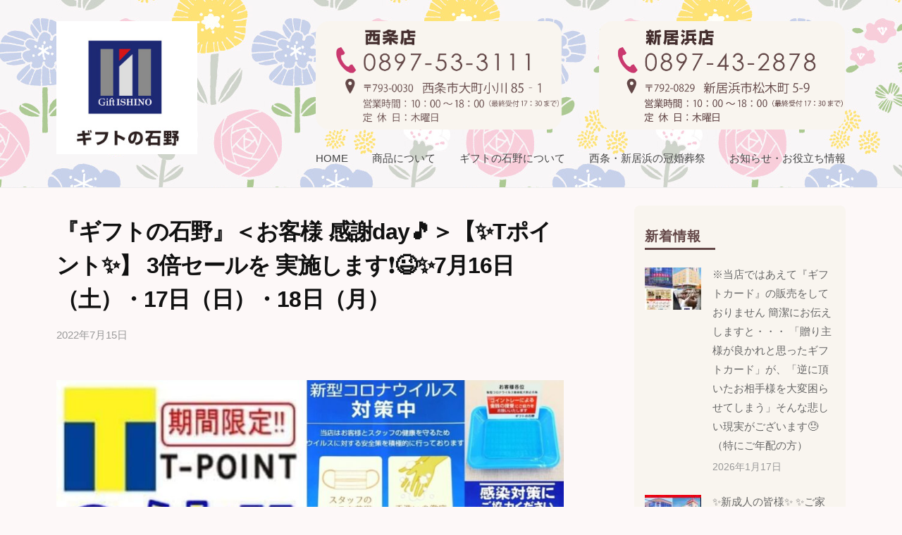

--- FILE ---
content_type: text/html; charset=UTF-8
request_url: https://giftishino.com/2022/07/15/%EF%BC%9C%E3%81%8A%E5%AE%A2%E6%A7%98-%E6%84%9F%E8%AC%9Dday%EF%BC%9E%E3%80%90t%E3%83%9D%E3%82%A4%E3%83%B3%E3%83%88%E3%80%91-3%E5%80%8D%E3%82%BB%E3%83%BC%E3%83%AB%E3%82%92/
body_size: 16150
content:
<!DOCTYPE html>
<html lang="ja">
<head>

<!-- Global site tag (gtag.js) - Google Analytics -->
<script async src="https://www.googletagmanager.com/gtag/js?id=G-4RHS4Z9K84"></script>
<script>
  window.dataLayer = window.dataLayer || [];
  function gtag(){dataLayer.push(arguments);}
  gtag('js', new Date());
  gtag('config', 'UA-155980584-1');
  gtag('config', 'G-4RHS4Z9K84');
</script>
	
<meta charset="UTF-8">
<meta name="viewport" content="width=device-width, initial-scale=1">
<title>『ギフトの石野』＜お客様 感謝day&#x1f3b5;＞【&#x2728;Tポイント&#x2728;】 3倍セールを 実施します&#x2757;&#x1f609;&#x2728;7月16日（土）・17日（日）・18日（月） &#8211; ギフトの石野</title>
<meta name='robots' content='max-image-preview:large' />
<link rel="alternate" type="application/rss+xml" title="ギフトの石野 &raquo; フィード" href="https://giftishino.com/feed/" />
<link rel="alternate" type="application/rss+xml" title="ギフトの石野 &raquo; コメントフィード" href="https://giftishino.com/comments/feed/" />
<script type="text/javascript">
/* <![CDATA[ */
window._wpemojiSettings = {"baseUrl":"https:\/\/s.w.org\/images\/core\/emoji\/15.0.3\/72x72\/","ext":".png","svgUrl":"https:\/\/s.w.org\/images\/core\/emoji\/15.0.3\/svg\/","svgExt":".svg","source":{"concatemoji":"https:\/\/giftishino.com\/wp-includes\/js\/wp-emoji-release.min.js?ver=6.5.7"}};
/*! This file is auto-generated */
!function(i,n){var o,s,e;function c(e){try{var t={supportTests:e,timestamp:(new Date).valueOf()};sessionStorage.setItem(o,JSON.stringify(t))}catch(e){}}function p(e,t,n){e.clearRect(0,0,e.canvas.width,e.canvas.height),e.fillText(t,0,0);var t=new Uint32Array(e.getImageData(0,0,e.canvas.width,e.canvas.height).data),r=(e.clearRect(0,0,e.canvas.width,e.canvas.height),e.fillText(n,0,0),new Uint32Array(e.getImageData(0,0,e.canvas.width,e.canvas.height).data));return t.every(function(e,t){return e===r[t]})}function u(e,t,n){switch(t){case"flag":return n(e,"\ud83c\udff3\ufe0f\u200d\u26a7\ufe0f","\ud83c\udff3\ufe0f\u200b\u26a7\ufe0f")?!1:!n(e,"\ud83c\uddfa\ud83c\uddf3","\ud83c\uddfa\u200b\ud83c\uddf3")&&!n(e,"\ud83c\udff4\udb40\udc67\udb40\udc62\udb40\udc65\udb40\udc6e\udb40\udc67\udb40\udc7f","\ud83c\udff4\u200b\udb40\udc67\u200b\udb40\udc62\u200b\udb40\udc65\u200b\udb40\udc6e\u200b\udb40\udc67\u200b\udb40\udc7f");case"emoji":return!n(e,"\ud83d\udc26\u200d\u2b1b","\ud83d\udc26\u200b\u2b1b")}return!1}function f(e,t,n){var r="undefined"!=typeof WorkerGlobalScope&&self instanceof WorkerGlobalScope?new OffscreenCanvas(300,150):i.createElement("canvas"),a=r.getContext("2d",{willReadFrequently:!0}),o=(a.textBaseline="top",a.font="600 32px Arial",{});return e.forEach(function(e){o[e]=t(a,e,n)}),o}function t(e){var t=i.createElement("script");t.src=e,t.defer=!0,i.head.appendChild(t)}"undefined"!=typeof Promise&&(o="wpEmojiSettingsSupports",s=["flag","emoji"],n.supports={everything:!0,everythingExceptFlag:!0},e=new Promise(function(e){i.addEventListener("DOMContentLoaded",e,{once:!0})}),new Promise(function(t){var n=function(){try{var e=JSON.parse(sessionStorage.getItem(o));if("object"==typeof e&&"number"==typeof e.timestamp&&(new Date).valueOf()<e.timestamp+604800&&"object"==typeof e.supportTests)return e.supportTests}catch(e){}return null}();if(!n){if("undefined"!=typeof Worker&&"undefined"!=typeof OffscreenCanvas&&"undefined"!=typeof URL&&URL.createObjectURL&&"undefined"!=typeof Blob)try{var e="postMessage("+f.toString()+"("+[JSON.stringify(s),u.toString(),p.toString()].join(",")+"));",r=new Blob([e],{type:"text/javascript"}),a=new Worker(URL.createObjectURL(r),{name:"wpTestEmojiSupports"});return void(a.onmessage=function(e){c(n=e.data),a.terminate(),t(n)})}catch(e){}c(n=f(s,u,p))}t(n)}).then(function(e){for(var t in e)n.supports[t]=e[t],n.supports.everything=n.supports.everything&&n.supports[t],"flag"!==t&&(n.supports.everythingExceptFlag=n.supports.everythingExceptFlag&&n.supports[t]);n.supports.everythingExceptFlag=n.supports.everythingExceptFlag&&!n.supports.flag,n.DOMReady=!1,n.readyCallback=function(){n.DOMReady=!0}}).then(function(){return e}).then(function(){var e;n.supports.everything||(n.readyCallback(),(e=n.source||{}).concatemoji?t(e.concatemoji):e.wpemoji&&e.twemoji&&(t(e.twemoji),t(e.wpemoji)))}))}((window,document),window._wpemojiSettings);
/* ]]> */
</script>
<style id='wp-emoji-styles-inline-css' type='text/css'>

	img.wp-smiley, img.emoji {
		display: inline !important;
		border: none !important;
		box-shadow: none !important;
		height: 1em !important;
		width: 1em !important;
		margin: 0 0.07em !important;
		vertical-align: -0.1em !important;
		background: none !important;
		padding: 0 !important;
	}
</style>
<link rel='stylesheet' id='wp-block-library-css' href='https://giftishino.com/wp-includes/css/dist/block-library/style.min.css?ver=6.5.7' type='text/css' media='all' />
<style id='classic-theme-styles-inline-css' type='text/css'>
/*! This file is auto-generated */
.wp-block-button__link{color:#fff;background-color:#32373c;border-radius:9999px;box-shadow:none;text-decoration:none;padding:calc(.667em + 2px) calc(1.333em + 2px);font-size:1.125em}.wp-block-file__button{background:#32373c;color:#fff;text-decoration:none}
</style>
<style id='global-styles-inline-css' type='text/css'>
body{--wp--preset--color--black: #000000;--wp--preset--color--cyan-bluish-gray: #abb8c3;--wp--preset--color--white: #ffffff;--wp--preset--color--pale-pink: #f78da7;--wp--preset--color--vivid-red: #cf2e2e;--wp--preset--color--luminous-vivid-orange: #ff6900;--wp--preset--color--luminous-vivid-amber: #fcb900;--wp--preset--color--light-green-cyan: #7bdcb5;--wp--preset--color--vivid-green-cyan: #00d084;--wp--preset--color--pale-cyan-blue: #8ed1fc;--wp--preset--color--vivid-cyan-blue: #0693e3;--wp--preset--color--vivid-purple: #9b51e0;--wp--preset--gradient--vivid-cyan-blue-to-vivid-purple: linear-gradient(135deg,rgba(6,147,227,1) 0%,rgb(155,81,224) 100%);--wp--preset--gradient--light-green-cyan-to-vivid-green-cyan: linear-gradient(135deg,rgb(122,220,180) 0%,rgb(0,208,130) 100%);--wp--preset--gradient--luminous-vivid-amber-to-luminous-vivid-orange: linear-gradient(135deg,rgba(252,185,0,1) 0%,rgba(255,105,0,1) 100%);--wp--preset--gradient--luminous-vivid-orange-to-vivid-red: linear-gradient(135deg,rgba(255,105,0,1) 0%,rgb(207,46,46) 100%);--wp--preset--gradient--very-light-gray-to-cyan-bluish-gray: linear-gradient(135deg,rgb(238,238,238) 0%,rgb(169,184,195) 100%);--wp--preset--gradient--cool-to-warm-spectrum: linear-gradient(135deg,rgb(74,234,220) 0%,rgb(151,120,209) 20%,rgb(207,42,186) 40%,rgb(238,44,130) 60%,rgb(251,105,98) 80%,rgb(254,248,76) 100%);--wp--preset--gradient--blush-light-purple: linear-gradient(135deg,rgb(255,206,236) 0%,rgb(152,150,240) 100%);--wp--preset--gradient--blush-bordeaux: linear-gradient(135deg,rgb(254,205,165) 0%,rgb(254,45,45) 50%,rgb(107,0,62) 100%);--wp--preset--gradient--luminous-dusk: linear-gradient(135deg,rgb(255,203,112) 0%,rgb(199,81,192) 50%,rgb(65,88,208) 100%);--wp--preset--gradient--pale-ocean: linear-gradient(135deg,rgb(255,245,203) 0%,rgb(182,227,212) 50%,rgb(51,167,181) 100%);--wp--preset--gradient--electric-grass: linear-gradient(135deg,rgb(202,248,128) 0%,rgb(113,206,126) 100%);--wp--preset--gradient--midnight: linear-gradient(135deg,rgb(2,3,129) 0%,rgb(40,116,252) 100%);--wp--preset--font-size--small: 13px;--wp--preset--font-size--medium: 20px;--wp--preset--font-size--large: 36px;--wp--preset--font-size--x-large: 42px;--wp--preset--spacing--20: 0.44rem;--wp--preset--spacing--30: 0.67rem;--wp--preset--spacing--40: 1rem;--wp--preset--spacing--50: 1.5rem;--wp--preset--spacing--60: 2.25rem;--wp--preset--spacing--70: 3.38rem;--wp--preset--spacing--80: 5.06rem;--wp--preset--shadow--natural: 6px 6px 9px rgba(0, 0, 0, 0.2);--wp--preset--shadow--deep: 12px 12px 50px rgba(0, 0, 0, 0.4);--wp--preset--shadow--sharp: 6px 6px 0px rgba(0, 0, 0, 0.2);--wp--preset--shadow--outlined: 6px 6px 0px -3px rgba(255, 255, 255, 1), 6px 6px rgba(0, 0, 0, 1);--wp--preset--shadow--crisp: 6px 6px 0px rgba(0, 0, 0, 1);}:where(.is-layout-flex){gap: 0.5em;}:where(.is-layout-grid){gap: 0.5em;}body .is-layout-flex{display: flex;}body .is-layout-flex{flex-wrap: wrap;align-items: center;}body .is-layout-flex > *{margin: 0;}body .is-layout-grid{display: grid;}body .is-layout-grid > *{margin: 0;}:where(.wp-block-columns.is-layout-flex){gap: 2em;}:where(.wp-block-columns.is-layout-grid){gap: 2em;}:where(.wp-block-post-template.is-layout-flex){gap: 1.25em;}:where(.wp-block-post-template.is-layout-grid){gap: 1.25em;}.has-black-color{color: var(--wp--preset--color--black) !important;}.has-cyan-bluish-gray-color{color: var(--wp--preset--color--cyan-bluish-gray) !important;}.has-white-color{color: var(--wp--preset--color--white) !important;}.has-pale-pink-color{color: var(--wp--preset--color--pale-pink) !important;}.has-vivid-red-color{color: var(--wp--preset--color--vivid-red) !important;}.has-luminous-vivid-orange-color{color: var(--wp--preset--color--luminous-vivid-orange) !important;}.has-luminous-vivid-amber-color{color: var(--wp--preset--color--luminous-vivid-amber) !important;}.has-light-green-cyan-color{color: var(--wp--preset--color--light-green-cyan) !important;}.has-vivid-green-cyan-color{color: var(--wp--preset--color--vivid-green-cyan) !important;}.has-pale-cyan-blue-color{color: var(--wp--preset--color--pale-cyan-blue) !important;}.has-vivid-cyan-blue-color{color: var(--wp--preset--color--vivid-cyan-blue) !important;}.has-vivid-purple-color{color: var(--wp--preset--color--vivid-purple) !important;}.has-black-background-color{background-color: var(--wp--preset--color--black) !important;}.has-cyan-bluish-gray-background-color{background-color: var(--wp--preset--color--cyan-bluish-gray) !important;}.has-white-background-color{background-color: var(--wp--preset--color--white) !important;}.has-pale-pink-background-color{background-color: var(--wp--preset--color--pale-pink) !important;}.has-vivid-red-background-color{background-color: var(--wp--preset--color--vivid-red) !important;}.has-luminous-vivid-orange-background-color{background-color: var(--wp--preset--color--luminous-vivid-orange) !important;}.has-luminous-vivid-amber-background-color{background-color: var(--wp--preset--color--luminous-vivid-amber) !important;}.has-light-green-cyan-background-color{background-color: var(--wp--preset--color--light-green-cyan) !important;}.has-vivid-green-cyan-background-color{background-color: var(--wp--preset--color--vivid-green-cyan) !important;}.has-pale-cyan-blue-background-color{background-color: var(--wp--preset--color--pale-cyan-blue) !important;}.has-vivid-cyan-blue-background-color{background-color: var(--wp--preset--color--vivid-cyan-blue) !important;}.has-vivid-purple-background-color{background-color: var(--wp--preset--color--vivid-purple) !important;}.has-black-border-color{border-color: var(--wp--preset--color--black) !important;}.has-cyan-bluish-gray-border-color{border-color: var(--wp--preset--color--cyan-bluish-gray) !important;}.has-white-border-color{border-color: var(--wp--preset--color--white) !important;}.has-pale-pink-border-color{border-color: var(--wp--preset--color--pale-pink) !important;}.has-vivid-red-border-color{border-color: var(--wp--preset--color--vivid-red) !important;}.has-luminous-vivid-orange-border-color{border-color: var(--wp--preset--color--luminous-vivid-orange) !important;}.has-luminous-vivid-amber-border-color{border-color: var(--wp--preset--color--luminous-vivid-amber) !important;}.has-light-green-cyan-border-color{border-color: var(--wp--preset--color--light-green-cyan) !important;}.has-vivid-green-cyan-border-color{border-color: var(--wp--preset--color--vivid-green-cyan) !important;}.has-pale-cyan-blue-border-color{border-color: var(--wp--preset--color--pale-cyan-blue) !important;}.has-vivid-cyan-blue-border-color{border-color: var(--wp--preset--color--vivid-cyan-blue) !important;}.has-vivid-purple-border-color{border-color: var(--wp--preset--color--vivid-purple) !important;}.has-vivid-cyan-blue-to-vivid-purple-gradient-background{background: var(--wp--preset--gradient--vivid-cyan-blue-to-vivid-purple) !important;}.has-light-green-cyan-to-vivid-green-cyan-gradient-background{background: var(--wp--preset--gradient--light-green-cyan-to-vivid-green-cyan) !important;}.has-luminous-vivid-amber-to-luminous-vivid-orange-gradient-background{background: var(--wp--preset--gradient--luminous-vivid-amber-to-luminous-vivid-orange) !important;}.has-luminous-vivid-orange-to-vivid-red-gradient-background{background: var(--wp--preset--gradient--luminous-vivid-orange-to-vivid-red) !important;}.has-very-light-gray-to-cyan-bluish-gray-gradient-background{background: var(--wp--preset--gradient--very-light-gray-to-cyan-bluish-gray) !important;}.has-cool-to-warm-spectrum-gradient-background{background: var(--wp--preset--gradient--cool-to-warm-spectrum) !important;}.has-blush-light-purple-gradient-background{background: var(--wp--preset--gradient--blush-light-purple) !important;}.has-blush-bordeaux-gradient-background{background: var(--wp--preset--gradient--blush-bordeaux) !important;}.has-luminous-dusk-gradient-background{background: var(--wp--preset--gradient--luminous-dusk) !important;}.has-pale-ocean-gradient-background{background: var(--wp--preset--gradient--pale-ocean) !important;}.has-electric-grass-gradient-background{background: var(--wp--preset--gradient--electric-grass) !important;}.has-midnight-gradient-background{background: var(--wp--preset--gradient--midnight) !important;}.has-small-font-size{font-size: var(--wp--preset--font-size--small) !important;}.has-medium-font-size{font-size: var(--wp--preset--font-size--medium) !important;}.has-large-font-size{font-size: var(--wp--preset--font-size--large) !important;}.has-x-large-font-size{font-size: var(--wp--preset--font-size--x-large) !important;}
.wp-block-navigation a:where(:not(.wp-element-button)){color: inherit;}
:where(.wp-block-post-template.is-layout-flex){gap: 1.25em;}:where(.wp-block-post-template.is-layout-grid){gap: 1.25em;}
:where(.wp-block-columns.is-layout-flex){gap: 2em;}:where(.wp-block-columns.is-layout-grid){gap: 2em;}
.wp-block-pullquote{font-size: 1.5em;line-height: 1.6;}
</style>
<link rel='stylesheet' id='ppress-frontend-css' href='https://giftishino.com/wp-content/plugins/wp-user-avatar/assets/css/frontend.min.css?ver=4.15.9' type='text/css' media='all' />
<link rel='stylesheet' id='ppress-flatpickr-css' href='https://giftishino.com/wp-content/plugins/wp-user-avatar/assets/flatpickr/flatpickr.min.css?ver=4.15.9' type='text/css' media='all' />
<link rel='stylesheet' id='ppress-select2-css' href='https://giftishino.com/wp-content/plugins/wp-user-avatar/assets/select2/select2.min.css?ver=6.5.7' type='text/css' media='all' />
<link rel='stylesheet' id='fontawesome-css' href='https://giftishino.com/wp-content/themes/businesspress/inc/font-awesome/css/font-awesome.css?ver=4.7.0' type='text/css' media='all' />
<link rel='stylesheet' id='normalize-css' href='https://giftishino.com/wp-content/themes/businesspress/css/normalize.css?ver=8.0.0' type='text/css' media='all' />
<link rel='stylesheet' id='businesspress-style-css' href='https://giftishino.com/wp-content/themes/businesspress/style.css?ver=1.0.0' type='text/css' media='all' />
<style id='businesspress-style-inline-css' type='text/css'>

	a,
	.subheader {
		color: #1d2974;
	}
	a:hover {
		color: #3aa4ea;
	}
	a.home-header-button-main {
		background-color: #1d2974;
	}
	a.home-header-button-main:hover {
		background-color: #3aa4ea;
	}
	code, kbd, tt, var,
	th,
	pre,
	.top-bar,
	.author-profile,
	.pagination .current,
	.page-links .page-numbers,
	.tagcloud a,
	.widget_calendar tbody td a,
	.container-wrapper,
	.site-bottom {
		background-color: #fdf8f8;
	}

	.jumbotron {
		background-image: url("");
	}
	.home-header-content {
		text-align: left;
	}

	@media screen and (min-width: 980px) {
		.footer-widget-1 {
			width: 49.98%;
		}
		.footer-widget-2 {
			width: 49.98%;
		}
		.footer-widget-3 {
			width: 33.32%;
		}
		.footer-widget-4 {
			width: 49.98%;
		}
		.footer-widget-5 {
			width: 49.98%;
		}
		.footer-widget-6 {
			width: 0%;
		}
	}
	
</style>
<script type="text/javascript" src="https://giftishino.com/wp-includes/js/jquery/jquery.min.js?ver=3.7.1" id="jquery-core-js"></script>
<script type="text/javascript" src="https://giftishino.com/wp-includes/js/jquery/jquery-migrate.min.js?ver=3.4.1" id="jquery-migrate-js"></script>
<script type="text/javascript" src="https://giftishino.com/wp-content/plugins/wp-user-avatar/assets/flatpickr/flatpickr.min.js?ver=4.15.9" id="ppress-flatpickr-js"></script>
<script type="text/javascript" src="https://giftishino.com/wp-content/plugins/wp-user-avatar/assets/select2/select2.min.js?ver=4.15.9" id="ppress-select2-js"></script>
<link rel="https://api.w.org/" href="https://giftishino.com/wp-json/" /><link rel="alternate" type="application/json" href="https://giftishino.com/wp-json/wp/v2/posts/1364" /><link rel="EditURI" type="application/rsd+xml" title="RSD" href="https://giftishino.com/xmlrpc.php?rsd" />
<meta name="generator" content="WordPress 6.5.7" />
<link rel="canonical" href="https://giftishino.com/2022/07/15/%ef%bc%9c%e3%81%8a%e5%ae%a2%e6%a7%98-%e6%84%9f%e8%ac%9dday%ef%bc%9e%e3%80%90t%e3%83%9d%e3%82%a4%e3%83%b3%e3%83%88%e3%80%91-3%e5%80%8d%e3%82%bb%e3%83%bc%e3%83%ab%e3%82%92/" />
<link rel='shortlink' href='https://giftishino.com/?p=1364' />
<link rel="alternate" type="application/json+oembed" href="https://giftishino.com/wp-json/oembed/1.0/embed?url=https%3A%2F%2Fgiftishino.com%2F2022%2F07%2F15%2F%25ef%25bc%259c%25e3%2581%258a%25e5%25ae%25a2%25e6%25a7%2598-%25e6%2584%259f%25e8%25ac%259dday%25ef%25bc%259e%25e3%2580%2590t%25e3%2583%259d%25e3%2582%25a4%25e3%2583%25b3%25e3%2583%2588%25e3%2580%2591-3%25e5%2580%258d%25e3%2582%25bb%25e3%2583%25bc%25e3%2583%25ab%25e3%2582%2592%2F" />
<link rel="alternate" type="text/xml+oembed" href="https://giftishino.com/wp-json/oembed/1.0/embed?url=https%3A%2F%2Fgiftishino.com%2F2022%2F07%2F15%2F%25ef%25bc%259c%25e3%2581%258a%25e5%25ae%25a2%25e6%25a7%2598-%25e6%2584%259f%25e8%25ac%259dday%25ef%25bc%259e%25e3%2580%2590t%25e3%2583%259d%25e3%2582%25a4%25e3%2583%25b3%25e3%2583%2588%25e3%2580%2591-3%25e5%2580%258d%25e3%2582%25bb%25e3%2583%25bc%25e3%2583%25ab%25e3%2582%2592%2F&#038;format=xml" />
<style>
		@font-face {
font-family: 'cat_post';
src: url('https://giftishino.com/wp-content/plugins/category-posts/icons/font/cat_post.eot?58348147');
src: url('https://giftishino.com/wp-content/plugins/category-posts/icons/font/cat_post.eot?58348147#iefix') format('embedded-opentype'),
	   url('https://giftishino.com/wp-content/plugins/category-posts/icons/font/cat_post.woff2?58348147') format('woff2'),
	   url('https://giftishino.com/wp-content/plugins/category-posts/icons/font/cat_post.woff?58348147') format('woff'),
	   url('https://giftishino.com/wp-content/plugins/category-posts/icons/font/cat_post.ttf?58348147') format('truetype');
 font-weight: normal;
 font-style: normal;
}

#category-posts-2-internal ul {padding: 0;}
#category-posts-2-internal .cat-post-item img {max-width: initial; max-height: initial; margin: initial;}
#category-posts-2-internal .cat-post-author {margin-bottom: 0;}
#category-posts-2-internal .cat-post-thumbnail {margin: 5px 10px 5px 0;}
#category-posts-2-internal .cat-post-item:before {content: ""; clear: both;}
#category-posts-2-internal .cat-post-excerpt-more {display: inline-block;}
#category-posts-2-internal .cat-post-item {list-style: none; margin: 3px 0 10px; padding: 3px 0;}
#category-posts-2-internal .cat-post-current .cat-post-title {font-weight: bold; text-transform: uppercase;}
#category-posts-2-internal [class*=cat-post-tax] {font-size: 0.85em;}
#category-posts-2-internal [class*=cat-post-tax] * {display:inline-block;}
#category-posts-2-internal .cat-post-item a:after {content: ""; display: table;	clear: both;}
#category-posts-2-internal .cat-post-item .cat-post-title {overflow: hidden;text-overflow: ellipsis;white-space: initial;display: -webkit-box;-webkit-line-clamp: 2;-webkit-box-orient: vertical;padding-bottom: 0 !important;}
#category-posts-2-internal .cpwp-wrap-text p {display: inline;}
#category-posts-2-internal .cat-post-item .cpwp-wrap-text {overflow: hidden;text-overflow: ellipsis;white-space: initial;display: -webkit-box;-webkit-line-clamp: 2;-webkit-box-orient: vertical;padding-bottom: 0 !important;}
#category-posts-2-internal p.cpwp-excerpt-text {min-width: 120px;}
#category-posts-2-internal .cat-post-thumbnail span {position:relative; display:inline-block;}
#category-posts-2-internal .cat-post-format:after {font-family: "cat_post"; position:absolute; color:#FFFFFF; font-size:64px; line-height: 1; top:calc(50% - 34px); left:calc(50% - 34px);}
#category-posts-2-internal .cat-post-format-aside:after { content: '\f0f6'; }
#category-posts-2-internal .cat-post-format-chat:after { content: '\e802'; }
#category-posts-2-internal .cat-post-format-gallery:after { content: '\e805'; }
#category-posts-2-internal .cat-post-format-link:after { content: '\e809'; }
#category-posts-2-internal .cat-post-format-image:after { content: '\e800'; }
#category-posts-2-internal .cat-post-format-quote:after { content: '\f10d'; }
#category-posts-2-internal .cat-post-format-status:after { content: '\e80a'; }
#category-posts-2-internal .cat-post-format-video:after { content: '\e801'; }
#category-posts-2-internal .cat-post-format-audio:after { content: '\e803'; }
#category-posts-2-internal .cat-post-item a:after {content: ""; clear: both;}
#category-posts-2-internal .cat-post-thumbnail {display:block; float:left; margin:5px 10px 5px 0;}
#category-posts-2-internal .cat-post-crop {overflow:hidden;display:block;}
#category-posts-2-internal p {margin:5px 0 0 0}
#category-posts-2-internal li > div {margin:5px 0 0 0; clear:both;}
#category-posts-2-internal .dashicons {vertical-align:middle;}
#category-posts-2-internal .cat-post-thumbnail .cat-post-crop img {height: 300px;}
#category-posts-2-internal .cat-post-thumbnail .cat-post-crop img {width: 300px;}
#category-posts-2-internal .cat-post-thumbnail .cat-post-crop img {object-fit: cover; max-width: 100%; display: block;}
#category-posts-2-internal .cat-post-thumbnail .cat-post-crop-not-supported img {width: 100%;}
#category-posts-2-internal .cat-post-thumbnail {max-width:100%;}
#category-posts-2-internal .cat-post-item img {margin: initial;}
#category-posts-2-internal .cat-post-scale img {margin: initial; padding-bottom: 0 !important; -webkit-transition: all 0.3s ease; -moz-transition: all 0.3s ease; -ms-transition: all 0.3s ease; -o-transition: all 0.3s ease; transition: all 0.3s ease;}
#category-posts-2-internal .cat-post-scale:hover img {-webkit-transform: scale(1.1, 1.1); -ms-transform: scale(1.1, 1.1); transform: scale(1.1, 1.1);}
</style>
		<link rel="icon" href="https://giftishino.com/wp-content/uploads/2019/11/cropped-logo-32x32.jpg" sizes="32x32" />
<link rel="icon" href="https://giftishino.com/wp-content/uploads/2019/11/cropped-logo-192x192.jpg" sizes="192x192" />
<link rel="apple-touch-icon" href="https://giftishino.com/wp-content/uploads/2019/11/cropped-logo-180x180.jpg" />
<meta name="msapplication-TileImage" content="https://giftishino.com/wp-content/uploads/2019/11/cropped-logo-270x270.jpg" />
		<style type="text/css" id="wp-custom-css">
			body,main,#content{
	background:#FDF8F8 !important;
}
		</style>
		
<script src="https://kit.fontawesome.com/15f17e4232.js" crossorigin="anonymous"></script>
</head>

<body class="post-template-default single single-post postid-1364 single-format-standard hide-blogname hide-blogdescription hide-author hide-comments-number has-sidebar has-avatars">

<div id="fb-root"></div>
<script async defer crossorigin="anonymous" src="https://connect.facebook.net/ja_JP/sdk.js#xfbml=1&version=v6.0&appId=697721737430763&autoLogAppEvents=1"></script>
	
<div id="page" class="site">
	<a class="skip-link screen-reader-text" href="#content">コンテンツへスキップ</a>

	<header id="masthead" class="site-header" style="background: url(/img/hana_back.jpg) !important;">

		

		<div class="main-header main-header-original">
			<div class="main-header-content">
					<div class="sp">
					<a href="https://giftishino.com/"><img src="https://giftishino.com/img/sp_logo.jpg" alt=""></a>
					</div>


				<div style="display:flex;justify-content: space-between;width:100%;"  class="pc">

					<div style="width:200px;">
					<a href="https://giftishino.com/"><img src="https://giftishino.com/wp-content/uploads/2019/11/ishino_logo-1.jpg" alt=""></a>
					</div>

					<div style="display:flex;flex-direction:column;">
						<div>
							<div style="display:flex;justify-content:space-between;">
								<div style="width: 350px;">
								

<img src="https://giftishino.com/wp-content/themes/businesspress/img/saijo2.png" alt="" width="100%">

								</div>

								<div style="width: 350px;">

<img src="https://giftishino.com/wp-content/themes/businesspress/img/niihama2.png" alt="" width="100%">

								</div>
							</div>
							<div>
									<nav class="main-navigation">
		<div class="menu-main-container"><ul id="menu-main" class="menu"><li id="menu-item-26" class="menu-item menu-item-type-post_type menu-item-object-page menu-item-home menu-item-26"><a href="https://giftishino.com/">HOME</a></li>
<li id="menu-item-27" class="menu-item menu-item-type-post_type menu-item-object-page menu-item-27"><a href="https://giftishino.com/gifts/">商品について</a></li>
<li id="menu-item-36" class="menu-item menu-item-type-post_type menu-item-object-page menu-item-36"><a href="https://giftishino.com/about/">ギフトの石野について</a></li>
<li id="menu-item-268" class="menu-item menu-item-type-taxonomy menu-item-object-category current-post-ancestor current-menu-parent current-post-parent menu-item-268"><a href="https://giftishino.com/category/kankonsousai/">西条・新居浜の冠婚葬祭</a></li>
<li id="menu-item-195" class="menu-item menu-item-type-taxonomy menu-item-object-category current-post-ancestor current-menu-parent current-post-parent menu-item-195"><a href="https://giftishino.com/category/info/">お知らせ・お役立ち情報</a></li>
</ul></div>	</nav><!-- .main-navigation -->
								</div>
						</div>

					</div>
				</div>

				<div class="site-branding">
											<div class="site-title"><a href="https://giftishino.com/" rel="home">ギフトの石野</a></div>
		<div class="site-description">西条市・新居浜市のギフト専門店</div>
					</div><!-- .site-branding -->


				<button class="drawer-hamburger">
					<span class="screen-reader-text">メニュー</span>
					<span class="drawer-hamburger-icon"></span>
				</button>
			</div><!-- .main-header-content -->
			<div class="drawer-overlay"></div>
			<div class="drawer-navigation">
				<div class="drawer-navigation-content">
					<nav class="main-navigation">
		<div class="menu-main-container"><ul id="menu-main-1" class="menu"><li class="menu-item menu-item-type-post_type menu-item-object-page menu-item-home menu-item-26"><a href="https://giftishino.com/">HOME</a></li>
<li class="menu-item menu-item-type-post_type menu-item-object-page menu-item-27"><a href="https://giftishino.com/gifts/">商品について</a></li>
<li class="menu-item menu-item-type-post_type menu-item-object-page menu-item-36"><a href="https://giftishino.com/about/">ギフトの石野について</a></li>
<li class="menu-item menu-item-type-taxonomy menu-item-object-category current-post-ancestor current-menu-parent current-post-parent menu-item-268"><a href="https://giftishino.com/category/kankonsousai/">西条・新居浜の冠婚葬祭</a></li>
<li class="menu-item menu-item-type-taxonomy menu-item-object-category current-post-ancestor current-menu-parent current-post-parent menu-item-195"><a href="https://giftishino.com/category/info/">お知らせ・お役立ち情報</a></li>
</ul></div>	</nav><!-- .main-navigation -->
									</div><!-- .drawer-navigation-content -->
			</div><!-- .drawer-navigation -->
		</div><!-- .main-header -->

		
		
	</header><!-- #masthead -->

	<div id="content" class="site-content">

<div id="primary" class="content-area">
	<main id="main" class="site-main">

	
		
<article id="post-1364" class="post-1364 post type-post status-publish format-standard has-post-thumbnail hentry category-info category-shop category-kankonsousai tag-catalog tag-shussan tag-konrei tag-kaiki tag-meisan tag-shinchiku tag-houji">
	<header class="entry-header">
		
		<h1 class="entry-title">『ギフトの石野』＜お客様 感謝day&#x1f3b5;＞【&#x2728;Tポイント&#x2728;】 3倍セールを 実施します&#x2757;&#x1f609;&#x2728;7月16日（土）・17日（日）・18日（月）</h1>
			<div class="entry-meta">
		<span class="posted-on">
		<a href="https://giftishino.com/2022/07/15/%ef%bc%9c%e3%81%8a%e5%ae%a2%e6%a7%98-%e6%84%9f%e8%ac%9dday%ef%bc%9e%e3%80%90t%e3%83%9d%e3%82%a4%e3%83%b3%e3%83%88%e3%80%91-3%e5%80%8d%e3%82%bb%e3%83%bc%e3%83%ab%e3%82%92/" rel="bookmark"><time class="entry-date published updated" datetime="2022-07-15T17:41:44+09:00">2022年7月15日</time></a>		</span>
		<span class="byline">by			<span class="author vcard">
				<a class="url fn n" href="https://giftishino.com/author/giftishino/" title="ギフトの石野 の投稿をすべて表示">ギフトの石野</a>
			</span>
		</span>
			</div><!-- .entry-meta -->
					<div class="post-thumbnail"><img width="840" height="840" src="https://giftishino.com/wp-content/uploads/2021/06/IMG_20210605_114909_665-840x840.jpg" class="attachment-post-thumbnail size-post-thumbnail wp-post-image" alt="" decoding="async" fetchpriority="high" srcset="https://giftishino.com/wp-content/uploads/2021/06/IMG_20210605_114909_665-840x840.jpg 840w, https://giftishino.com/wp-content/uploads/2021/06/IMG_20210605_114909_665-300x300.jpg 300w, https://giftishino.com/wp-content/uploads/2021/06/IMG_20210605_114909_665-1024x1024.jpg 1024w, https://giftishino.com/wp-content/uploads/2021/06/IMG_20210605_114909_665-150x150.jpg 150w, https://giftishino.com/wp-content/uploads/2021/06/IMG_20210605_114909_665-768x768.jpg 768w, https://giftishino.com/wp-content/uploads/2021/06/IMG_20210605_114909_665.jpg 1080w" sizes="(max-width: 840px) 100vw, 840px" /></div>
			</header><!-- .entry-header -->

	<div class="entry-content">
		<p>『ギフトの石野』＜お客様 感謝day&#x1f3b5;＞<br />
【&#x2728;Tポイント&#x2728;】<br />
3倍セールを 実施します&#x2757;&#x1f609;&#x2728;<br />
ーーーーーーーーー<br />
＜期間＞<br />
7月16日（土）・17日（日）・18日（月）</p>
<p>＜対象＞<br />
期間中、【Ｔポイントカード】を<br />
ご提示の方で 店頭で『現金』にて<br />
お支払いの方が 対象です&#x1f4a1;</p>
<p>＜ポイント付与＞<br />
「1倍分」は「3日後」に付与☆<br />
「2倍分」は「翌月末」に付与☆</p>
<p>※【Ｔポイント】アプリは、<br />
　端末非対応ですので ご利用不可です。<br />
※【Ｔポイント】は、<br />
　【税別】でのポイント付与になります。<br />
ーーーーーーーーー<br />
〇&#x1f427;お中元の贈り物&#x1f427;<br />
〇&#x1f48d;婚礼のお祝・内祝&#x1f48d;<br />
〇&#x1f424;出産のお祝・内祝&#x1f424;<br />
〇&#x1f3e0;新築のお祝・内祝&#x1f3e0;<br />
〇&#x1f340;快気のお祝・内祝&#x1f340;<br />
〇&#x1f3e3;お引越しのご挨拶&#x1f3e3;<br />
ーーーーーーーーー<br />
●お香典返し<br />
●お法事の引出物<br />
ーーーーーーーーー<br />
「ポイントが貯まるなら・・・」<br />
あなたはどっち派？<br />
とってもお得な<br />
ポイントＧＥＴ&#x1f3b5;&#x2728;</p>
<p>（１）&#x1f451;Ｔポイント&#x1f451;<br />
（２）ギフトの石野<br />
　　オリジナルポイント<br />
（３）クレジットカード</p>
<p>上記３つのポイントから選べます&#x1f3b5;</p>
<p>※併用不可&#x1f4a1;<br />
※ポイント間の振り替え不可&#x1f4a1;<br />
ーーーーーーーーー<br />
Ｔポイント・クレジットカード<br />
ご利用のお客様へ</p>
<p>※ポイント付与後のキャンセル・<br />
返品交換は 【不正・事故防止】の為、<br />
ご遠慮申し上げます&#x1f3b5;<br />
ーーーーーーーーー<br />
【思いやりのエチケット】<br />
※退院のお返し等で、持病を<br />
お持ちの方も ご来店されますので、</p>
<p>『手指の消毒』・『マスクの着用』に<br />
ご理解・ご協力を お願い致します。<br />
ーーーーーーーーー<br />
※熱中症予防の為、　<br />
未就学児(0歳〜6歳)の<br />
子どもさんはマスク不要です。</p>
<p>※新型ウイルス感染防止の為、　<br />
トイレ・オムツ替えシートは　<br />
休止しております。<br />
ーーーーーーーーー<br />
西条の商店街から始まったお店♪<br />
「有限会社 石野商店」は<br />
☆創業99周年☆<br />
卸売業・小売業・大型貸倉庫業を運営</p>
<p>地元 西条・新居浜の皆様に寄り添い&#x1f493;<br />
100年〜200年に亘って<br />
「地域で 一番愛されるお店」を<br />
本気で目指します&#x1f3b5;&#x1f609;&#x2728;<br />
ーーーーーーーーー<br />
『&#x1f337;Gift ISHINO&#x1f337;』<br />
（ギフトの石野）<br />
〇西条店<br />
0897-53-3111<br />
西条市大町85-1<br />
【営業時間】<br />
9：30〜18：30<br />
※定休日: 木曜<br />
ーーーーーーーーー<br />
『&#x1f337;Gift ISHINO&#x1f337;』<br />
（ギフトの石野）<br />
〇新居浜店<br />
0897-43-2878<br />
新居浜市松木町5-9<br />
【営業時間】<br />
9：30〜18：30<br />
※定休日: 木曜<br />
ーーーーーーーーー<br />
#お中元<br />
#結婚内祝<br />
#出産内祝<br />
#新築内祝<br />
#快気祝<br />
#愛媛県<br />
#西条市<br />
#東予市<br />
#今治市<br />
#小松町<br />
#丹原町<br />
#新居浜市<br />
#別子<br />
#土居町<br />
#四国中央市<br />
#吾川郡<br />
#西条<br />
#新居浜<br />
#婚礼のお返し<br />
#出産のお返し<br />
#新築のお返し<br />
#進入学のお返し<br />
#カタログギフト<br />
#お法事のお返し<br />
#お香典返し<br />
#ギフトの石野<br />
#婚礼内祝<br />
#新築内祝<br />
#lovesaijo<br />
#lovenihama</p>
			</div><!-- .entry-content -->

		<div class="tags-links">
		<a href="https://giftishino.com/tag/catalog/" rel="tag">カタログギフト</a>, <a href="https://giftishino.com/tag/shussan/" rel="tag">出産内祝</a>, <a href="https://giftishino.com/tag/konrei/" rel="tag">婚礼内祝</a>, <a href="https://giftishino.com/tag/kaiki/" rel="tag">快気祝</a>, <a href="https://giftishino.com/tag/meisan/" rel="tag">愛媛の名産品</a>, <a href="https://giftishino.com/tag/shinchiku/" rel="tag">新築祝</a>, <a href="https://giftishino.com/tag/houji/" rel="tag">法事・香典返し</a>	</div>
	
		<div class="author-profile">
		<div class="author-profile-header">
			<div class="author-profile-avatar">
				<img alt='' src='https://giftishino.com/wp-content/uploads/2019/11/logo-150x150.jpg' srcset='https://giftishino.com/wp-content/uploads/2019/11/logo-150x150.jpg 2x' class='avatar avatar-75 photo' height='75' width='75' decoding='async'/>			</div><!-- .author-profile-avatar -->
			<div class="author-profile-name">
				<strong><a class="author-profile-description-link" href="https://giftishino.com/author/giftishino/" rel="author">ギフトの石野</a></strong>
			</div><!-- .author-profile-name-link -->
		</div><!-- .author-profile-header -->
		<div class="author-profile-content">
			<div class="author-profile-description">
				西条・新居浜の皆様に寄り添い「地域で 一番愛されるお店」「あったかくて 優しい空間」を本気で目指します。
婚礼の引き出物・お返しをはじめ、香典返しや法事の引き物等の弔事ギフトはもちろん、お中元・お歳暮・出産祝い・快気祝い・新築祝いのお返し・お礼など冠婚葬祭の各種ギフトはギフトの石野にお任せください。			</div><!-- .author-profile-description -->
		</div><!-- .author-profile-content -->
	</div><!-- .author-profile -->
	
</article><!-- #post-## -->

		<nav class="navigation post-navigation">
		<h2 class="screen-reader-text">投稿ナビゲーション</h2>
		<div class="nav-links">
			<div class="nav-previous"><div class="post-nav-title">前の投稿</div><a href="https://giftishino.com/2022/07/15/%e5%a9%9a%e7%a4%bc%e3%81%ae-%e3%81%8a%e8%bf%94%e3%81%97-%e3%83%9e%e3%83%8a%e3%83%bc%e8%b1%86%e7%9f%a5%e8%ad%98-%e5%a9%9a%e7%a4%bc%e3%81%ae%e3%81%8a%e8%bf%94%e3%81%97-29/" rel="prev">&#x1f338;婚礼の お返し&#x1f338; マナー豆知識&#x1f4a1;  婚礼のお返しの品数は、 「偶数をさける」 という 古くからの習慣があります&#x1f340;</a></div><div class="nav-next"><div class="post-nav-title">次の投稿</div><a href="https://giftishino.com/2022/07/16/%e4%b8%8d%e5%af%a9%e8%80%85%e6%92%83%e9%80%80-%e9%98%b2%e7%8a%af-%e9%98%b2%e7%8a%af%e5%8d%94%e4%bc%9a-%e3%81%be%e3%82%82%e3%82%8b%e3%81%8f%e3%82%93%e3%81%ae%e3%81%8a%e5%ba%97-%e8%ad%a6%e5%af%9f/" rel="next">#不審者撃退 #防犯 #防犯協会 #まもるくんのお店 #警察官立ち寄り所  【子ども110番の家(会社)】 【地域安全パトロール実施中】</a></div>		</div><!-- .nav-links -->
	</nav><!-- .post-navigation -->
	

		
	
	</main><!-- #main -->
</div><!-- #primary -->


<div id="secondary" class="sidebar-area" role="complementary">
		<div class="normal-sidebar widget-area">
				<aside id="businesspress_recent_posts-4" class="widget widget_businesspress_recent_posts">		<h2 class="widget-title">新着情報</h2>		<ul>
					<li>
				<a href="https://giftishino.com/2026/01/17/%e2%80%bb%e5%bd%93%e5%ba%97%e3%81%a7%e3%81%af%e3%81%82%e3%81%88%e3%81%a6%e3%80%8e%e3%82%ae%e3%83%95%e3%83%88%e3%82%ab%e3%83%bc%e3%83%89%e3%80%8f%e3%81%ae%e8%b2%a9%e5%a3%b2%e3%82%92%e3%81%97%e3%81%a6/">
										<div class="recent-posts-thumbnail">
						<img width="80" height="60" src="https://giftishino.com/wp-content/uploads/2025/01/IMG_20250104_001351-80x60.jpg" class="attachment-businesspress-post-thumbnail-small size-businesspress-post-thumbnail-small wp-post-image" alt="" decoding="async" loading="lazy" srcset="https://giftishino.com/wp-content/uploads/2025/01/IMG_20250104_001351-80x60.jpg 80w, https://giftishino.com/wp-content/uploads/2025/01/IMG_20250104_001351-482x361.jpg 482w" sizes="(max-width: 80px) 100vw, 80px" />					</div><!-- .recent-posts-thumbnail -->
										<div class="recent-posts-text">
						<span class="post-title">※当店ではあえて『ギフトカード』の販売をしておりません  簡潔にお伝えしますと・・・ 「贈り主様が良かれと思ったギフトカード」が、「逆に頂いたお相手様を大変困らせてしまう」そんな悲しい現実がございます&#x1f613;（特にご年配の方）</span>
												<span class="post-date">2026年1月17日</span>
											</div><!-- .recent-posts-text -->
				</a>
			</li>
					<li>
				<a href="https://giftishino.com/2026/01/11/%e2%9c%a8%e6%96%b0%e6%88%90%e4%ba%ba%e3%81%ae%e7%9a%86%e6%a7%98%e2%9c%a8-%e2%9c%a8%e3%81%94%e5%ae%b6%e6%97%8f%e3%81%ae%e7%9a%86%e6%a7%98%e2%9c%a8-%e3%81%94%e6%88%90%e4%ba%ba%e3%81%8a%e3%82%81%e3%81%a7/">
										<div class="recent-posts-thumbnail">
						<img width="80" height="60" src="https://giftishino.com/wp-content/uploads/2026/01/Screenshot_20260111-1038432-80x60.jpg" class="attachment-businesspress-post-thumbnail-small size-businesspress-post-thumbnail-small wp-post-image" alt="" decoding="async" loading="lazy" srcset="https://giftishino.com/wp-content/uploads/2026/01/Screenshot_20260111-1038432-80x60.jpg 80w, https://giftishino.com/wp-content/uploads/2026/01/Screenshot_20260111-1038432-482x361.jpg 482w" sizes="(max-width: 80px) 100vw, 80px" />					</div><!-- .recent-posts-thumbnail -->
										<div class="recent-posts-text">
						<span class="post-title">&#x2728;新成人の皆様&#x2728; &#x2728;ご家族の皆様&#x2728; ご成人おめでとうございます&#x2757;&#xfe0f;&#x263a;&#xfe0f;  &#x2728;&#x1f458;新成人のお祝い・お返しに&#x1f458;&#x2728;</span>
												<span class="post-date">2026年1月11日</span>
											</div><!-- .recent-posts-text -->
				</a>
			</li>
					<li>
				<a href="https://giftishino.com/2026/01/10/%e3%80%8e%e3%81%82%e3%82%8a%e3%81%8c%e3%81%a8%e3%81%86%e3%81%a3%e3%81%a6%e8%a8%80%e3%81%88%e3%82%8b%e4%ba%ba%e3%81%8c%e3%81%84%e3%82%8b%e5%b9%b8%e3%81%9b%e3%80%8f-%e2%97%8b%e5%bd%93%e5%ba%97%e9%99%90/">
										<div class="recent-posts-thumbnail">
						<img width="80" height="60" src="https://giftishino.com/wp-content/uploads/2024/09/IMG_20240914_154552-80x60.jpg" class="attachment-businesspress-post-thumbnail-small size-businesspress-post-thumbnail-small wp-post-image" alt="" decoding="async" loading="lazy" srcset="https://giftishino.com/wp-content/uploads/2024/09/IMG_20240914_154552-80x60.jpg 80w, https://giftishino.com/wp-content/uploads/2024/09/IMG_20240914_154552-482x361.jpg 482w" sizes="(max-width: 80px) 100vw, 80px" />					</div><!-- .recent-posts-thumbnail -->
										<div class="recent-posts-text">
						<span class="post-title">『ありがとうって言える人がいる幸せ』 ○当店限定 オリジナル 写真入り命名札が&#x1f195;リニューアル&#x1f195; 計45通りの組合せ♪ ※初回 1万円（税込）以上ご購入の方が対象 ※命名札のみの販売はしておりません</span>
												<span class="post-date">2026年1月10日</span>
											</div><!-- .recent-posts-text -->
				</a>
			</li>
					<li>
				<a href="https://giftishino.com/2026/01/10/%e5%a9%9a%e7%a4%bc%e3%81%ae-%e3%81%8a%e8%bf%94%e3%81%97-%e3%83%9e%e3%83%8a%e3%83%bc%e8%b1%86%e7%9f%a5%e8%ad%98-%e5%a9%9a%e7%a4%bc%e3%81%ae%e3%81%8a%e8%bf%94-14/">
										<div class="recent-posts-thumbnail">
						<img width="80" height="60" src="https://giftishino.com/wp-content/uploads/2025/10/IMG_20250323_185819-80x60.jpg" class="attachment-businesspress-post-thumbnail-small size-businesspress-post-thumbnail-small wp-post-image" alt="" decoding="async" loading="lazy" srcset="https://giftishino.com/wp-content/uploads/2025/10/IMG_20250323_185819-80x60.jpg 80w, https://giftishino.com/wp-content/uploads/2025/10/IMG_20250323_185819-482x361.jpg 482w" sizes="(max-width: 80px) 100vw, 80px" />					</div><!-- .recent-posts-thumbnail -->
										<div class="recent-posts-text">
						<span class="post-title">&#x2728;&#x1f492;婚礼の お返し&#x1f492;&#x2728; マナー豆知識&#x1f4a1;  婚礼のお返しの品数は、 「偶数をさける」 という 古くからの習慣があります&#x1f340;</span>
												<span class="post-date">2026年1月10日</span>
											</div><!-- .recent-posts-text -->
				</a>
			</li>
					<li>
				<a href="https://giftishino.com/2026/01/10/%e3%80%90%e9%87%8d%e8%a6%81%e3%81%aa%e3%81%8a%e7%9f%a5%e3%82%89%e3%81%9b%e3%80%91-%e4%bb%8f%e4%ba%8b%e8%bf%94%e7%a4%bc%e5%93%81%ef%bc%88%e9%a6%99%e5%85%b8%e8%bf%94%e3%81%97%e7%ad%89%ef%bc%89%e3%81%ab/">
										<div class="recent-posts-thumbnail">
						<img width="80" height="60" src="https://giftishino.com/wp-content/uploads/2025/07/香典返しオモテ_通年用2024_10_インスタ長方形-80x60.jpg" class="attachment-businesspress-post-thumbnail-small size-businesspress-post-thumbnail-small wp-post-image" alt="" decoding="async" loading="lazy" srcset="https://giftishino.com/wp-content/uploads/2025/07/香典返しオモテ_通年用2024_10_インスタ長方形-80x60.jpg 80w, https://giftishino.com/wp-content/uploads/2025/07/香典返しオモテ_通年用2024_10_インスタ長方形-482x361.jpg 482w" sizes="(max-width: 80px) 100vw, 80px" />					</div><!-- .recent-posts-thumbnail -->
										<div class="recent-posts-text">
						<span class="post-title">【重要なお知らせ】 仏事返礼品（香典返し等）について  昔からの風習で 年始である 「松の内（1月1日〜15日）」の期間に、 仏事の品をお送りする事は、 避けられております。  ※松の内とは、しめ飾り・門松&#x1f38d;を玄関先に飾り、年神様をお迎えする期間です。</span>
												<span class="post-date">2026年1月10日</span>
											</div><!-- .recent-posts-text -->
				</a>
			</li>
				</ul>
		</aside>		<aside id="archives-2" class="widget widget_archive"><h2 class="widget-title">過去の投稿</h2>
			<ul>
					<li><a href='https://giftishino.com/2026/01/'>2026年1月</a></li>
	<li><a href='https://giftishino.com/2025/12/'>2025年12月</a></li>
	<li><a href='https://giftishino.com/2025/11/'>2025年11月</a></li>
	<li><a href='https://giftishino.com/2025/09/'>2025年9月</a></li>
	<li><a href='https://giftishino.com/2025/08/'>2025年8月</a></li>
	<li><a href='https://giftishino.com/2025/06/'>2025年6月</a></li>
	<li><a href='https://giftishino.com/2025/05/'>2025年5月</a></li>
	<li><a href='https://giftishino.com/2025/04/'>2025年4月</a></li>
	<li><a href='https://giftishino.com/2025/03/'>2025年3月</a></li>
	<li><a href='https://giftishino.com/2025/02/'>2025年2月</a></li>
	<li><a href='https://giftishino.com/2025/01/'>2025年1月</a></li>
	<li><a href='https://giftishino.com/2024/12/'>2024年12月</a></li>
	<li><a href='https://giftishino.com/2024/11/'>2024年11月</a></li>
	<li><a href='https://giftishino.com/2024/10/'>2024年10月</a></li>
	<li><a href='https://giftishino.com/2024/09/'>2024年9月</a></li>
	<li><a href='https://giftishino.com/2024/06/'>2024年6月</a></li>
	<li><a href='https://giftishino.com/2024/05/'>2024年5月</a></li>
	<li><a href='https://giftishino.com/2024/04/'>2024年4月</a></li>
	<li><a href='https://giftishino.com/2024/02/'>2024年2月</a></li>
	<li><a href='https://giftishino.com/2024/01/'>2024年1月</a></li>
	<li><a href='https://giftishino.com/2023/11/'>2023年11月</a></li>
	<li><a href='https://giftishino.com/2023/10/'>2023年10月</a></li>
	<li><a href='https://giftishino.com/2023/09/'>2023年9月</a></li>
	<li><a href='https://giftishino.com/2023/08/'>2023年8月</a></li>
	<li><a href='https://giftishino.com/2023/07/'>2023年7月</a></li>
	<li><a href='https://giftishino.com/2023/06/'>2023年6月</a></li>
	<li><a href='https://giftishino.com/2023/05/'>2023年5月</a></li>
	<li><a href='https://giftishino.com/2023/04/'>2023年4月</a></li>
	<li><a href='https://giftishino.com/2023/03/'>2023年3月</a></li>
	<li><a href='https://giftishino.com/2023/02/'>2023年2月</a></li>
	<li><a href='https://giftishino.com/2023/01/'>2023年1月</a></li>
	<li><a href='https://giftishino.com/2022/12/'>2022年12月</a></li>
	<li><a href='https://giftishino.com/2022/11/'>2022年11月</a></li>
	<li><a href='https://giftishino.com/2022/10/'>2022年10月</a></li>
	<li><a href='https://giftishino.com/2022/09/'>2022年9月</a></li>
	<li><a href='https://giftishino.com/2022/08/'>2022年8月</a></li>
	<li><a href='https://giftishino.com/2022/07/'>2022年7月</a></li>
	<li><a href='https://giftishino.com/2022/06/'>2022年6月</a></li>
	<li><a href='https://giftishino.com/2022/05/'>2022年5月</a></li>
	<li><a href='https://giftishino.com/2022/04/'>2022年4月</a></li>
	<li><a href='https://giftishino.com/2022/03/'>2022年3月</a></li>
	<li><a href='https://giftishino.com/2022/02/'>2022年2月</a></li>
	<li><a href='https://giftishino.com/2022/01/'>2022年1月</a></li>
	<li><a href='https://giftishino.com/2021/12/'>2021年12月</a></li>
	<li><a href='https://giftishino.com/2021/11/'>2021年11月</a></li>
	<li><a href='https://giftishino.com/2021/10/'>2021年10月</a></li>
	<li><a href='https://giftishino.com/2021/09/'>2021年9月</a></li>
	<li><a href='https://giftishino.com/2021/08/'>2021年8月</a></li>
	<li><a href='https://giftishino.com/2021/07/'>2021年7月</a></li>
	<li><a href='https://giftishino.com/2021/06/'>2021年6月</a></li>
	<li><a href='https://giftishino.com/2021/05/'>2021年5月</a></li>
	<li><a href='https://giftishino.com/2021/04/'>2021年4月</a></li>
	<li><a href='https://giftishino.com/2021/03/'>2021年3月</a></li>
	<li><a href='https://giftishino.com/2021/02/'>2021年2月</a></li>
	<li><a href='https://giftishino.com/2021/01/'>2021年1月</a></li>
	<li><a href='https://giftishino.com/2020/12/'>2020年12月</a></li>
	<li><a href='https://giftishino.com/2020/11/'>2020年11月</a></li>
	<li><a href='https://giftishino.com/2020/10/'>2020年10月</a></li>
	<li><a href='https://giftishino.com/2020/09/'>2020年9月</a></li>
	<li><a href='https://giftishino.com/2020/08/'>2020年8月</a></li>
	<li><a href='https://giftishino.com/2020/07/'>2020年7月</a></li>
	<li><a href='https://giftishino.com/2020/06/'>2020年6月</a></li>
	<li><a href='https://giftishino.com/2020/05/'>2020年5月</a></li>
	<li><a href='https://giftishino.com/2020/04/'>2020年4月</a></li>
	<li><a href='https://giftishino.com/2020/03/'>2020年3月</a></li>
	<li><a href='https://giftishino.com/2020/02/'>2020年2月</a></li>
	<li><a href='https://giftishino.com/2019/12/'>2019年12月</a></li>
	<li><a href='https://giftishino.com/2019/11/'>2019年11月</a></li>
			</ul>

			</aside><aside id="categories-2" class="widget widget_categories"><h2 class="widget-title">カテゴリー</h2>
			<ul>
					<li class="cat-item cat-item-4"><a href="https://giftishino.com/category/info/">お知らせ・お役立ち情報</a>
</li>
	<li class="cat-item cat-item-15"><a href="https://giftishino.com/category/shop/">店舗情報</a>
</li>
	<li class="cat-item cat-item-6"><a href="https://giftishino.com/category/kankonsousai/">西条・新居浜の冠婚葬祭</a>
</li>
			</ul>

			</aside>	</div><!-- .normal-sidebar -->
		</div><!-- #secondary -->

	</div><!-- #content -->

	<footer id="colophon" class="site-footer">

		
<div id="supplementary" class="footer-widget-area" role="complementary">
	<div class="footer-widget-content">
		<div class="footer-widget-wrapper">
						<div class="footer-widget-1 footer-widget widget-area">
						<aside id="businesspress_recent_posts-3" class="widget widget_businesspress_recent_posts">		<h2 class="widget-title">お知らせ・お役立ち情報</h2>		<ul>
					<li>
				<a href="https://giftishino.com/2026/01/17/%e2%80%bb%e5%bd%93%e5%ba%97%e3%81%a7%e3%81%af%e3%81%82%e3%81%88%e3%81%a6%e3%80%8e%e3%82%ae%e3%83%95%e3%83%88%e3%82%ab%e3%83%bc%e3%83%89%e3%80%8f%e3%81%ae%e8%b2%a9%e5%a3%b2%e3%82%92%e3%81%97%e3%81%a6/">
										<div class="recent-posts-thumbnail">
						<img width="80" height="60" src="https://giftishino.com/wp-content/uploads/2025/01/IMG_20250104_001351-80x60.jpg" class="attachment-businesspress-post-thumbnail-small size-businesspress-post-thumbnail-small wp-post-image" alt="" decoding="async" loading="lazy" srcset="https://giftishino.com/wp-content/uploads/2025/01/IMG_20250104_001351-80x60.jpg 80w, https://giftishino.com/wp-content/uploads/2025/01/IMG_20250104_001351-482x361.jpg 482w" sizes="(max-width: 80px) 100vw, 80px" />					</div><!-- .recent-posts-thumbnail -->
										<div class="recent-posts-text">
						<span class="post-title">※当店ではあえて『ギフトカード』の販売をしておりません  簡潔にお伝えしますと・・・ 「贈り主様が良かれと思ったギフトカード」が、「逆に頂いたお相手様を大変困らせてしまう」そんな悲しい現実がございます&#x1f613;（特にご年配の方）</span>
												<span class="post-date">2026年1月17日</span>
											</div><!-- .recent-posts-text -->
				</a>
			</li>
					<li>
				<a href="https://giftishino.com/2026/01/11/%e2%9c%a8%e6%96%b0%e6%88%90%e4%ba%ba%e3%81%ae%e7%9a%86%e6%a7%98%e2%9c%a8-%e2%9c%a8%e3%81%94%e5%ae%b6%e6%97%8f%e3%81%ae%e7%9a%86%e6%a7%98%e2%9c%a8-%e3%81%94%e6%88%90%e4%ba%ba%e3%81%8a%e3%82%81%e3%81%a7/">
										<div class="recent-posts-thumbnail">
						<img width="80" height="60" src="https://giftishino.com/wp-content/uploads/2026/01/Screenshot_20260111-1038432-80x60.jpg" class="attachment-businesspress-post-thumbnail-small size-businesspress-post-thumbnail-small wp-post-image" alt="" decoding="async" loading="lazy" srcset="https://giftishino.com/wp-content/uploads/2026/01/Screenshot_20260111-1038432-80x60.jpg 80w, https://giftishino.com/wp-content/uploads/2026/01/Screenshot_20260111-1038432-482x361.jpg 482w" sizes="(max-width: 80px) 100vw, 80px" />					</div><!-- .recent-posts-thumbnail -->
										<div class="recent-posts-text">
						<span class="post-title">&#x2728;新成人の皆様&#x2728; &#x2728;ご家族の皆様&#x2728; ご成人おめでとうございます&#x2757;&#xfe0f;&#x263a;&#xfe0f;  &#x2728;&#x1f458;新成人のお祝い・お返しに&#x1f458;&#x2728;</span>
												<span class="post-date">2026年1月11日</span>
											</div><!-- .recent-posts-text -->
				</a>
			</li>
					<li>
				<a href="https://giftishino.com/2026/01/10/%e3%80%8e%e3%81%82%e3%82%8a%e3%81%8c%e3%81%a8%e3%81%86%e3%81%a3%e3%81%a6%e8%a8%80%e3%81%88%e3%82%8b%e4%ba%ba%e3%81%8c%e3%81%84%e3%82%8b%e5%b9%b8%e3%81%9b%e3%80%8f-%e2%97%8b%e5%bd%93%e5%ba%97%e9%99%90/">
										<div class="recent-posts-thumbnail">
						<img width="80" height="60" src="https://giftishino.com/wp-content/uploads/2024/09/IMG_20240914_154552-80x60.jpg" class="attachment-businesspress-post-thumbnail-small size-businesspress-post-thumbnail-small wp-post-image" alt="" decoding="async" loading="lazy" srcset="https://giftishino.com/wp-content/uploads/2024/09/IMG_20240914_154552-80x60.jpg 80w, https://giftishino.com/wp-content/uploads/2024/09/IMG_20240914_154552-482x361.jpg 482w" sizes="(max-width: 80px) 100vw, 80px" />					</div><!-- .recent-posts-thumbnail -->
										<div class="recent-posts-text">
						<span class="post-title">『ありがとうって言える人がいる幸せ』 ○当店限定 オリジナル 写真入り命名札が&#x1f195;リニューアル&#x1f195; 計45通りの組合せ♪ ※初回 1万円（税込）以上ご購入の方が対象 ※命名札のみの販売はしておりません</span>
												<span class="post-date">2026年1月10日</span>
											</div><!-- .recent-posts-text -->
				</a>
			</li>
					<li>
				<a href="https://giftishino.com/2026/01/10/%e5%a9%9a%e7%a4%bc%e3%81%ae-%e3%81%8a%e8%bf%94%e3%81%97-%e3%83%9e%e3%83%8a%e3%83%bc%e8%b1%86%e7%9f%a5%e8%ad%98-%e5%a9%9a%e7%a4%bc%e3%81%ae%e3%81%8a%e8%bf%94-14/">
										<div class="recent-posts-thumbnail">
						<img width="80" height="60" src="https://giftishino.com/wp-content/uploads/2025/10/IMG_20250323_185819-80x60.jpg" class="attachment-businesspress-post-thumbnail-small size-businesspress-post-thumbnail-small wp-post-image" alt="" decoding="async" loading="lazy" srcset="https://giftishino.com/wp-content/uploads/2025/10/IMG_20250323_185819-80x60.jpg 80w, https://giftishino.com/wp-content/uploads/2025/10/IMG_20250323_185819-482x361.jpg 482w" sizes="(max-width: 80px) 100vw, 80px" />					</div><!-- .recent-posts-thumbnail -->
										<div class="recent-posts-text">
						<span class="post-title">&#x2728;&#x1f492;婚礼の お返し&#x1f492;&#x2728; マナー豆知識&#x1f4a1;  婚礼のお返しの品数は、 「偶数をさける」 という 古くからの習慣があります&#x1f340;</span>
												<span class="post-date">2026年1月10日</span>
											</div><!-- .recent-posts-text -->
				</a>
			</li>
					<li>
				<a href="https://giftishino.com/2026/01/10/%e3%80%90%e9%87%8d%e8%a6%81%e3%81%aa%e3%81%8a%e7%9f%a5%e3%82%89%e3%81%9b%e3%80%91-%e4%bb%8f%e4%ba%8b%e8%bf%94%e7%a4%bc%e5%93%81%ef%bc%88%e9%a6%99%e5%85%b8%e8%bf%94%e3%81%97%e7%ad%89%ef%bc%89%e3%81%ab/">
										<div class="recent-posts-thumbnail">
						<img width="80" height="60" src="https://giftishino.com/wp-content/uploads/2025/07/香典返しオモテ_通年用2024_10_インスタ長方形-80x60.jpg" class="attachment-businesspress-post-thumbnail-small size-businesspress-post-thumbnail-small wp-post-image" alt="" decoding="async" loading="lazy" srcset="https://giftishino.com/wp-content/uploads/2025/07/香典返しオモテ_通年用2024_10_インスタ長方形-80x60.jpg 80w, https://giftishino.com/wp-content/uploads/2025/07/香典返しオモテ_通年用2024_10_インスタ長方形-482x361.jpg 482w" sizes="(max-width: 80px) 100vw, 80px" />					</div><!-- .recent-posts-thumbnail -->
										<div class="recent-posts-text">
						<span class="post-title">【重要なお知らせ】 仏事返礼品（香典返し等）について  昔からの風習で 年始である 「松の内（1月1日〜15日）」の期間に、 仏事の品をお送りする事は、 避けられております。  ※松の内とは、しめ飾り・門松&#x1f38d;を玄関先に飾り、年神様をお迎えする期間です。</span>
												<span class="post-date">2026年1月10日</span>
											</div><!-- .recent-posts-text -->
				</a>
			</li>
				</ul>
		</aside>		<aside id="custom_html-3" class="widget_text widget widget_custom_html"><div class="textwidget custom-html-widget"><div class="home-header-button">												<a href="https://giftishino.com/category/info" class="home-header-button-sub" style="text-decoration:none;border-color:#634747;">詳しくはこちら</a>
</div></div></aside>			</div><!-- .footer-widget-1 -->
									<div class="footer-widget-2 footer-widget widget-area">
				<aside id="custom_html-4" class="widget_text widget widget_custom_html"><h2 class="widget-title">SNSリンク</h2><div class="textwidget custom-html-widget"><div style="border:1px solid #634747;border-radius: 12px;padding:5px 15px;">
	
<!-- 	<a href="https://www.facebook.com/GiftnoISHINO/" target="_blank" rel="noopener">
	<div class="sns_bg">
	<img src="/img/facebook.png" alt="">
	</div>
	</a> -->

<div class="fb-page" data-href="https://www.facebook.com/GiftnoISHINO/" data-tabs="timeline" data-width="500" data-height="350" data-small-header="false" data-adapt-container-width="true" data-hide-cover="true" data-show-facepile="false"><blockquote cite="https://www.facebook.com/GiftnoISHINO/" class="fb-xfbml-parse-ignore"><a href="https://www.facebook.com/GiftnoISHINO/">ギフトの石野  西条店・新居浜店</a></blockquote></div>

<p style="text-align:center;margin:10px 0 0 0 ;padding:0;">
	&#x2B07;　インスタグラムも更新中　&#x2B07;
	</p>
	<a href="https://www.instagram.com/gift_no_ishino/" target="_blank" rel="noopener">
	<div class="sns_bg" style="background:#fff;">
		<img src="/img/instagram.png" alt="">
	</div>
	</a>
</div>
</div></aside>			</div><!-- .footer-widget-2 -->
																	</div><!-- .footer-widget-wrapper -->
	</div><!-- .footer-widget-content -->
</div><!-- #supplementary -->

						<div class="site-bottom" style="background: url(/img/hana_back.jpg) !important;">
			<div class="site-bottom-content">

								<div class="footer-menu">
										<nav class="footer-navigation">
											</nav><!-- .footer-navigation -->
														</div><!-- .footer-menu -->
				

		<div class="alignwide">
			<div style="margin:2rem auto;max-width:240px;">
			<a href=""><img src="https://giftishino.com/wp-content/uploads/2019/11/ishino_logo-1.jpg" alt=""></a>
			</div>

			<div class="flex_container_pc" style="justify-content:space-between;">
										<div class="pccol2 spcol1">
										
										<iframe src="https://www.google.com/maps/embed?pb=!1m18!1m12!1m3!1d105940.25906787343!2d133.1731621712274!3d33.92484147490864!2m3!1f0!2f0!3f0!3m2!1i1024!2i768!4f13.1!3m3!1m2!1s0x0%3A0xd286257a75e77bf3!2zR2lmdCBsU0hsTk8gKOOCruODleODiOOBruefs-mHjikg6KW_5p2h5bqX!5e0!3m2!1sja!2sjp!4v1574835155150!5m2!1sja!2sjp" width="100%" height="450" frameborder="0" style="border:0;" allowfullscreen=""></iframe>
										<div class="sns_bg" style="text-align:left;display:inline-block;">
											<h3 style="margin:0;padding:0;color:#634747;font-size:1.6em;margin-left:45px;">西条店</h3>
											<p style="margin:0;padding:0;color:#634747;font-size:2em;"><i class="fas fa-phone-alt" style="color:#ca396f;"></i> 0897-53-3111</p>
											<p style="margin:0 0 0 25px;padding:0;color:#634747;"><i class="fas fa-map-marker-alt " style="color:#ca396f;"></i> 〒793-0030　<br class="sp"><span style="font-size:1.25em;">西条市大町小川85-1</span></p>
										</div>
										</div>

										<div class="pccol2 spcol1">

										<iframe src="https://www.google.com/maps/embed?pb=!1m18!1m12!1m3!1d105940.25906787343!2d133.1731621712274!3d33.92484147490864!2m3!1f0!2f0!3f0!3m2!1i1024!2i768!4f13.1!3m3!1m2!1s0x0%3A0x51334375616b85be!2zR2lmdCBsU0hsTk8gKOOCruODleODiOOBruefs-mHjikg5paw5bGF5rWc5bqX!5e0!3m2!1sja!2sjp!4v1574835190102!5m2!1sja!2sjp" width="100%" height="450" frameborder="0" style="border:0;" allowfullscreen=""></iframe>
										<div class="sns_bg" style="text-align:left;display:inline-block;">
											<h3 style="margin:0;padding:0;color:#634747;font-size:1.6em;margin-left:45px;">新居浜店</h3>
											<p style="margin:0;padding:0;color:#634747;font-size:2em;"><i class="fas fa-phone-alt" style="color:#ca396f;"></i> 0897-43-2878</p>
											<p style="margin:0 0 0 25px;padding:0;color:#634747;"><i class="fas fa-map-marker-alt " style="color:#ca396f;"></i> 〒792-0829　<br class="sp"><span style="font-size:1.25em;">新居浜市松木町5-9</span></p>
										</div>
										</div>
			</div>
		</div>


		<div class="alignwide">
			<div class="flex_container_pc" style="justify-content:flex-end;">
				<a href="/privacy/">プライバシーポリシー</a>
			</div>
		</div>

					<div class="site-info">
		<div class="site-copyright">
			&copy; 2026 <a href="https://giftishino.com/" rel="home">ギフトの石野</a>
		</div><!-- .site-copyright -->
		<div class="site-credit">
					</div><!-- .site-credit -->
	</div><!-- .site-info -->
	
			</div><!-- .site-bottom-content -->
		</div><!-- .site-bottom -->
		
	</footer><!-- #colophon -->
</div><!-- #page -->

<div class="back-to-top"></div>

<script type="text/javascript" id="ppress-frontend-script-js-extra">
/* <![CDATA[ */
var pp_ajax_form = {"ajaxurl":"https:\/\/giftishino.com\/wp-admin\/admin-ajax.php","confirm_delete":"Are you sure?","deleting_text":"Deleting...","deleting_error":"An error occurred. Please try again.","nonce":"577639e8c8","disable_ajax_form":"false","is_checkout":"0","is_checkout_tax_enabled":"0"};
/* ]]> */
</script>
<script type="text/javascript" src="https://giftishino.com/wp-content/plugins/wp-user-avatar/assets/js/frontend.min.js?ver=4.15.9" id="ppress-frontend-script-js"></script>
<script type="text/javascript" src="https://giftishino.com/wp-content/themes/businesspress/js/jquery.fitvids.js?ver=1.1" id="fitvids-js"></script>
<script type="text/javascript" src="https://giftishino.com/wp-content/themes/businesspress/js/functions.js?ver=20180907" id="businesspress-functions-js"></script>
<script type="text/javascript" id="businesspress-navigation-js-extra">
/* <![CDATA[ */
var businesspressScreenReaderText = {"expand":"\u5b50\u30e1\u30cb\u30e5\u30fc\u3092\u958b\u304f","collapse":"\u5b50\u30e1\u30cb\u30e5\u30fc\u3092\u9589\u3058\u308b"};
/* ]]> */
</script>
<script type="text/javascript" src="https://giftishino.com/wp-content/themes/businesspress/js/navigation.js?ver=1.0.0" id="businesspress-navigation-js"></script>
<script type="text/javascript" src="https://giftishino.com/wp-content/themes/businesspress/js/skip-link-focus-fix.js?ver=20160525" id="businesspress-skip-link-focus-fix-js"></script>


</body>
</html>


--- FILE ---
content_type: application/javascript
request_url: https://giftishino.com/wp-content/themes/businesspress/js/functions.js?ver=20180907
body_size: 864
content:
( function( $ ) {
	"use strict";


if(navigator.userAgent.match(/(iPhone|iPad|iPod|Android)/)){
//ここに書いた処理はスマホ閲覧時のみ有効となる

	// Set Fixed Header
	var $cloneHeader = $('.main-header').clone().removeClass('main-header-original').addClass('main-header-clone').appendTo('body');
	$(window).on('load scroll', function() {
		var value = $(this).scrollTop();
		if ( value > 300 ) {
			$cloneHeader.addClass('main-header-clone-show');
		} else {
			$cloneHeader.removeClass('main-header-clone-show');
			$('.main-header').removeClass('drawer-opened');
		}
	} );
}

	// Set Drawer Menu
	$('.drawer-hamburger').on('click', function() {
		$(this).parent().parent().toggleClass('drawer-opened');
	} );
	$('.drawer-overlay').on('click',function() {
		$('.main-header').removeClass('drawer-opened');
	} );

	// Set Smooth Scroll
	$('a[href^=#]').click(function() {
		var headerHight = $('.main-header-clone').outerHeight()+45;
		var href = $(this).attr('href');
		var target = $(href == '#' || href == '' ? 'html' : href);
		var position = target.offset().top-headerHight;
		$('html,body').animate({scrollTop:position}, 400, 'swing');
	} );

	// Set Back to Top
	$(function() {
		$(window).scroll(function () {
			if ($(this).scrollTop() > 300) {
				$('.back-to-top').fadeIn();
			} else {
				$('.back-to-top').fadeOut();
			}
		});
		$('.back-to-top').click(function () {
			$('html,body').animate({scrollTop: 0}, 600, 'swing');
			return false;
		});
	});

	// Set Slick for Featured Posts.
	if( 1 < $('.slick-item').length ) {
		$('.featured-post').slick( {
			centerMode: true,
			centerPadding: '0',
			dots: true,
			mobileFirst: true,
			slidesToShow: 1,
		} );
	}

	// Set Stickyfill for Sticky Sidebar.
	var $sticky_sidebar = $('#sticky-sidebar');
	if( 0 < $sticky_sidebar.length ) {
		Stickyfill.add($sticky_sidebar);
	}

	// Set Fitvids
	$('.entry-content').fitVids();

} )( jQuery );